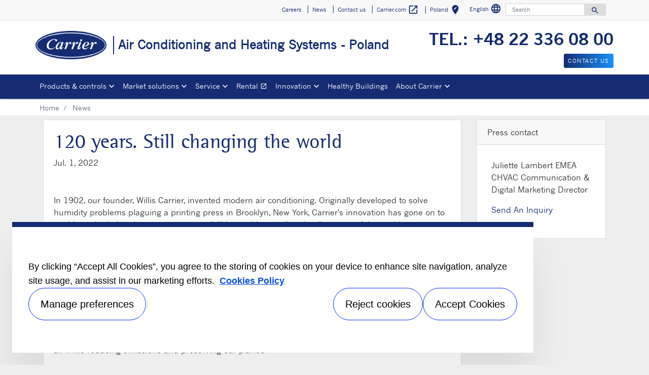

--- FILE ---
content_type: text/html; charset=utf-8
request_url: https://www.carrier.com/commercial/en/pl/news/news-article/120-years--still-changing-the-world.html
body_size: 9928
content:
<!DOCTYPE html>
<!--[if lt IE 7]><html class="no-js lt-ie9 lt-ie8 lt-ie7"><![endif]-->
<!--[if IE 7]><html class="no-js lt-ie9 lt-ie8"><![endif]-->
<!--[if IE 8]><html class="no-js lt-ie9"><![endif]-->
<!--[if gt IE 8]><!-->
<html class="no-js" lang="en">
<!--<![endif]-->
<head>
    <meta charset="UTF-8">
    <meta http-equiv="X-UA-Compatible" content="IE=edge">
    <meta name="viewport" content="width=device-width, initial-scale=1, shrink-to-fit=no">
    <link rel="shortcut icon" href="/commercial/en/pl/system/v2512161255/favicon.ico" />
    <link href="https://www.googletagmanager.com" rel="preconnect">
    <link href="https://images.carriercms.com" rel="preconnect">
    <link href="//s7.addthis.com" rel="preconnect">
    <link rel="preload" href="/commercial/en/pl/system/v2512161255/assets/fonts/MaterialIcons-Regular.woff2" as="font" type="font/woff2" crossorigin>
        <link rel="preload" href="   " as="image">
            <link rel="preload" href="   " as="image">
            <title>120 years. Still changing the world</title>
                <meta name="googlebots" content="index, follow, noodp" />
        <meta name="robots" content="index,follow " />
    <link rel="canonical" href="https://www.carrier.com/commercial/en/pl/news/news-article/120-years--still-changing-the-world.html" />
    <meta property="og:type" content="website" />
    <meta property="og:locale" content="en_PL" />
    <meta property="og:site_name" content="Carrier" />
        <meta property="og:image" content="https://images.carriercms.com/image/upload/v1629825291/common/logos-svg/carrier-logo.svg" />
    <meta property="og:url" content="https://www.carrier.com/commercial/en/pl/news/news-article/120-years--still-changing-the-world.html" />
    <meta name="twitter:card" content="summary" />
    <meta name="twitter:site" content="Carrier" />
    <meta name="twitter:creator" content="Carrier" />
    <meta name="twitter:image" content="https://images.carriercms.com/image/upload/v1629825291/common/logos-svg/carrier-logo.svg" />

    
    <link rel="stylesheet" href="/commercial/en/pl/system/v2512161255/assets/css/app.min.css">
    <link rel="stylesheet" href="/commercial/en/pl/system/v2512161255/assets/css/global.min.css" />
    <link rel="stylesheet" href="/commercial/en/pl/system/v2512161255/assets/css/style.min.css" />

<script type="text/javascript" src="https://cdn.cookielaw.org/consent/85daace9-feb2-4e54-b3e2-54b1047c258e/OtAutoBlock.js" ></script> <script src="https://cdn.cookielaw.org/scripttemplates/otSDKStub.js"  type="text/javascript" charset="UTF-8" data-domain-script="4e0d9f70-ee0f-4b04-804c-50a75087e7c5" ></script> <script type="text/javascript"> function OptanonWrapper() { if($("#hdn_cookiepolicylink").length) {var cookiePolicyLink = $("#hdn_cookiepolicylink").val();$("#onetrust-consent-sdk #onetrust-banner-sdk #onetrust-policy-text a:first-child").attr("href", cookiePolicyLink);$("#onetrust-pc-sdk #ot-pc-content #ot-pc-desc .privacy-notice-link").attr("href", cookiePolicyLink);} } </script><link rel="stylesheet" href="/commercial/en/pl/system/v2512161255/assets/css/fonts.min.css">    </head>
<body>
    <a class="skip-main bg-primary text-white" href="#main-content">Skip to main content</a>
    <input type='hidden' id='hdn_gaAccount' value="UA-158263816-1,G-L77L3CGCMW" />
    <input type='hidden' id='hdn_gtmcontainerid' value="GTM-PLZ4722P" />
    <input type='hidden' id='hdn_ooyala_playerID' value="a15b2c6987d84209a6de2702ccb2c3ed" />

        <input type="hidden" id="hdnLocationTitleUrl" value="/commercial/en/pl/Location/GetLocationTitle" />
        <input type="hidden" name="locationSelectorUrl" id="locationSelectorUrl" value="/commercial/en/pl/Json/GetFromCategory/" />
            <input type='hidden' id='hdn_cookiepolicylink' value="/commercial/en/pl/legal/cookie-policy/" />

    

<header>
    <div class="container-fluid fixed-top px-0 ct-header-basic">
        
 <!-- Call to Action on Tablet & Mobile -->
<div class="ct-header-basic-cta">
    <div class="row d-block d-md-none bg-light">
        <div class="col">
                <div class="text-primary align-middle text-center pb-1 mb-0">
                    <div class="pb-1 mb-0" style="font-size: 2rem; text-align: center;"><strong><a href="Tel:+48223360800">TEL.: +48 22 336 08 00</a></strong></div>
                </div>
                            <a class="btn btn-primary btn-sm btn-block" role="button" href="/commercial/en/pl/contact-us/">
                    Contact us
                </a>
        </div>
    </div>
</div>    

    <div class="ct-header-basic-secondary">
    <div class="container ">
        <div class="d-none d-md-block">
            <nav class="navbar navbar-expand-md navbar-light bg-light" id="navHeader">
                <div id="navbarNavDropdown2" class="navbar-collapse collapse">


<ul class="navbar-nav ml-auto">
            <li class="nav-item">
                <a class="btn" href="/commercial/en/pl/careers/" target="_self" role="button">
                    Careers
                </a>
            </li>
            <li class="nav-item">
                <a class="btn" href="/commercial/en/pl/news/" target="_self" role="button">
                    News
                </a>
            </li>
            <li class="nav-item">
                <a class="btn" href="/commercial/en/pl/contact-us/" target="_self" role="button">
                    Contact us
                </a>
            </li>
            <li class="nav-item">
                <a class="btn" href="https://www.carrier.com/" target="_blank" role="button">
                    Carrier.com
                        <i class="material-icons align-middle">
                            open_in_new
                        </i>
                </a>
            </li>
            <li class="nav-item">
            <button id="btnLocationTitle" class="btn btn-link" role="button" data-toggle="modal" data-target="#selectRegion">
                <i class="material-icons align-middle">edit_location<span class="sr-only">Select your location</span></i>
            </button>
        </li>

</ul>




    <div class="language-select">
        <button id="languageSelect" class="btn btn-link mr-1" role="button" data-toggle="modal" data-target="#languageSelector">
English            <i class="material-icons align-middle">language<span class="sr-only">Select a language</span></i>
        </button>
    </div>
    <div class="modal fade show" id="languageSelector" tabindex="-1" role="dialog" aria-labelledby="languageSelectorModalLabel">
        <div class="modal-dialog modal-sm modal-dialog-centered" role="document">
            <div class="modal-content">
                <div class="modal-header">
                    <p class="modal-title" id="languageSelectorModalLabel">Choose a language</p>
                    <button type="button" class="close" data-dismiss="modal" aria-label="Close">
                        <i class="material-icons align-bottom">
                            close<span class="sr-only">
                               Close this dialog
                            </span>
                        </i>
                    </button>
                </div>
                <div class="modal-body">
                    <ul class="nav flex-column">
                            <li class="nav-item">
                                <a class="nav-link" href="/commercial/en/pl/resolve/178016?localizationId=213&amp;defaultPath=/commercial/en/pl" rel="nofollow">English</a>
                            </li>
                            <li class="nav-item">
                                <a class="nav-link" href="/commercial/en/pl/resolve/178016?localizationId=224&amp;defaultPath=/commercial/pl/pl" rel="nofollow">Polski</a>
                            </li>
                    </ul>
                </div>
                <div class="modal-footer">
                    <button type="button" class="btn btn-secondary" data-dismiss="modal">Cancel</button>
                </div>
            </div>
        </div>
    </div>
<form id="searchForm" class="navbar-form navbar-right" method="get">
    <input type="hidden" id="formURL" value="/commercial/en/pl/search.html" />
    <div class="input-group">
        <input name="q" id="q" type="text" class="form-control" placeholder="Search" aria-label="Search" autocomplete="new search text">
        <label for="q" class="sr-only">Search</label>
        <div class="input-group-append">
            <button id="btnSearch" class="btn" type="button">
                <i class="material-icons align-bottom">search<span class="sr-only">Search for information</span></i>
            </button>
        </div>
    </div>
        <input type="hidden" id="product-suggestions-url" value="/commercial/en/pl/SearchSuggestions/Products" />
        <div class="search-autofill d-none">
            <div>
                <div class="search-autofill-header"></div>
                <div id="search-suggestions" class="suggestion-products"></div>
            </div>
        </div>
</form>

                </div>
            </nav>
        </div>
    </div>
</div>


<div class="container ct-header-basic-brand-bar">
    <nav class="navbar navbar-expand-md navbar-light bg-light">
        <!-- Branding on Desktop, Tablet & Mobile -->
        <a href="/commercial/en/pl/" class="ct-brand-logo-link">


        <img class="cld-responsive ct-brand-logo" data-src="https://images.carriercms.com/image/upload/h_150,q_100,f_auto/v1573562016/common/logos/carrier-corp-logo.png" alt="Carrier Corporation logo" loading="lazy" />






            <div class="d-none d-sm-inline-block">Air Conditioning and Heating Systems - Poland</div>
        </a>
        
        <!-- Hamburger on Tablet & Mobile -->
        <div class="ml-auto">
            <div class="btn-group">
                <button class="btn navbar-toggler" type="button" data-toggle="collapse"
                        data-target="#navbarNavDropdown3" aria-controls="navbarNavDropdown3"
                        aria-expanded="false" aria-label="Toggle navigation">
                    <i class="material-icons open-search">search<span class="sr-only">Search for information</span></i>
                    <i class="material-icons close-search d-none">close<span class="sr-only">Close Search for information</span></i>
                </button>
                <button class="btn navbar-toggler hamburgerMenu" type="button" data-toggle="collapse"
                        data-target="#navbarNavDropdown1" aria-controls="navbarNavDropdown1"
                        aria-expanded="false" aria-label="Toggle navigation">
                    <i class="material-icons open-menu">
                        menu<span class="sr-only">Menu.</span>
                    </i><small class="font-weight-light"><br>Menu</small>
                    <i class="material-icons close-menu d-none">
                        close<span class="sr-only">close</span>
                    </i>

                </button>
            </div>
        </div>

        <!-- Call to Action on Desktop -->
        <div class="ml-auto d-none d-md-block">
<div class="pb-1 mb-0" style="font-size: 2rem; text-align: center;"><strong><a href="Tel:+48223360800">TEL.: +48 22 336 08 00</a></strong></div>                            <a class="btn btn-primary btn-sm float-right" role="button" href="/commercial/en/pl/contact-us/" target="_self">
                    Contact us
                </a>
        </div>
    </nav>
</div>


<div class="container-fluid ct-header-basic-primary">
    <div class="container">
        <nav class="navbar navbar-expand-md navbar-light bg-light"  id="siteMainMenu">

            <div id="navbarNavDropdown1" class="collapse navbar-collapse">
                <ul class="navbar-nav mr-auto" >
                            <li class="dropdown nav-item position-relative">
                                <a class="nav-link dropdown-toggle" href="/commercial/en/pl/products/" id="navbarDropdown1" role="button" data-toggle="dropdown" aria-haspopup="true" aria-expanded="false">Products &amp; controls<span class="sr-only"></span></a>

                                <div class="dropdown-menu row" aria-labelledby="navbarDropdown1">
                                        <div class="col-md-3 display-md-table-cell">

    <ul class="ct-menusub-basic-header mr-auto submenu-title">
            <li class="nav-item link-text-strong">
                    <a href="/commercial/en/pl/products/air-conditioning/" target="_self" class="nav-link">
                        Air conditioning
                    </a>
            </li>

                <li class="nav-item link-text-indent">
                    <a href="/commercial/en/pl/products/air-conditioning/air-cooled-chillers/" target="_self" class="nav-link">
                        Air-cooled chillers
                    </a>
                </li>
                <li class="nav-item link-text-indent">
                    <a href="/commercial/en/pl/products/air-conditioning/water-cooled-chillers/" target="_self" class="nav-link">
                        Water-cooled chillers
                    </a>
                </li>
                <li class="nav-item link-text-indent">
                    <a href="/commercial/en/pl/products/air-conditioning/absorption-chillers/" target="_self" class="nav-link">
                        Absorption chillers
                    </a>
                </li>
                <li class="nav-item link-text-indent">
                    <a href="/commercial/en/pl/products/air-conditioning/air-cooled-dry-coolers/" target="_self" class="nav-link">
                        Air-cooled dry coolers
                    </a>
                </li>
                <li class="nav-item link-text-indent">
                    <a href="/commercial/en/pl/products/air-conditioning/gasketed-plate-heat-exchangers/10te/" target="_self" class="nav-link">
                        Gasketed plate HE
                    </a>
                </li>
                <li class="nav-item link-text-indent">
                    <a href="/commercial/en/pl/products/air-conditioning/energy-storage/" target="_self" class="nav-link">
                        Thermal energy storage
                    </a>
                </li>
    </ul>

                                                                                    </div>
                                        <div class="col-md-3 display-md-table-cell">

    <ul class="ct-menusub-basic-header mr-auto submenu-title">
            <li class="nav-item link-text-strong">
                    <a href="/commercial/en/pl/products/heating/" target="_self" class="nav-link">
                        Heating
                    </a>
            </li>

                <li class="nav-item link-text-indent">
                    <a href="/commercial/en/pl/products/heating/water-to-water-heat-pumps/" target="_self" class="nav-link">
                        Water-to-water heat pumps
                    </a>
                </li>
    </ul>


    <ul class="ct-menusub-basic-header mr-auto submenu-title">
            <li class="nav-item link-text-strong">
                    <a href="/commercial/en/pl/products/heating-air-conditioning/" target="_self" class="nav-link">
                        Heating &amp; air conditioning
                    </a>
            </li>

                <li class="nav-item link-text-indent">
                    <a href="/commercial/en/pl/products/heating-air-conditioning/air-to-water-heat-pumps/" target="_self" class="nav-link">
                        Air-to-water heat pumps
                    </a>
                </li>
                <li class="nav-item link-text-indent">
                    <a href="/commercial/en/pl/products/heating-air-conditioning/water-to-water-heat-pumps/" target="_self" class="nav-link">
                        Water-to-water heat pumps
                    </a>
                </li>
    </ul>

                                                                                    </div>
                                        <div class="col-md-3 display-md-table-cell">

    <ul class="ct-menusub-basic-header mr-auto submenu-title">
            <li class="nav-item link-text-strong">
                    <a href="/commercial/en/pl/products/air-treatment/" target="_self" class="nav-link">
                        Air treatment
                    </a>
            </li>

                <li class="nav-item link-text-indent">
                    <a href="/commercial/en/pl/products/air-treatment/air-handling-units/" target="_self" class="nav-link">
                        Air handling units
                    </a>
                </li>
                <li class="nav-item link-text-indent">
                    <a href="/commercial/en/pl/products/air-treatment/rooftop-units/" target="_self" class="nav-link">
                        Packaged rooftop units
                    </a>
                </li>
                <li class="nav-item link-text-indent">
                    <a href="/commercial/en/pl/products/air-treatment/precision-cooling/" target="_self" class="nav-link">
                        Close control units
                    </a>
                </li>
                <li class="nav-item link-text-indent">
                    <a href="/commercial/en/pl/products/air-treatment/air-heaters/42am---42ama/" target="_self" class="nav-link">
                        Air heaters
                    </a>
                </li>
                <li class="nav-item link-text-indent">
                    <a href="/commercial/en/pl/products/air-treatment/hydraulic-terminal-units/" target="_self" class="nav-link">
                        Hydraulic terminal units
                    </a>
                </li>
    </ul>

                                                                                    </div>
                                        <div class="col-md-3 display-md-table-cell">

    <ul class="ct-menusub-basic-header mr-auto submenu-title">
            <li class="nav-item link-text-strong">
                    <a href="/commercial/en/pl/products/controls-solutions/" target="_self" class="nav-link">
                        Controls
                    </a>
            </li>

                <li class="nav-item link-text-indent">
                    <a href="/commercial/en/pl/products/controls-solutions/plantctrl/" target="_self" class="nav-link">
                        PlantCTRL™ system
                    </a>
                </li>
                <li class="nav-item link-text-indent">
                    <a href="/commercial/en/pl/products/controls-solutions/truvu-plant-sequencer/" target="_self" class="nav-link">
                        TruVu™ Plant Sequencer
                    </a>
                </li>
                <li class="nav-item link-text-indent">
                    <a href="/commercial/en/pl/service/operate-service-protect/digital-connectivity/" target="_self" class="nav-link">
                        ABOUND™ HVAC Performance
                    </a>
                </li>
                <li class="nav-item link-text-indent">
                    <a href="/commercial/en/pl/products/controls-solutions/customized-solutions-for-controls/" target="_self" class="nav-link">
                        Customized solutions for controls
                    </a>
                </li>
                <li class="nav-item link-text-indent">
                    <a href="/commercial/en/pl/products/air-treatment/hydraulic-terminal-units/regulations/" target="_self" class="nav-link">
                        Regulation
                    </a>
                </li>
                <li class="nav-item link-text-indent">
                    <a href="/commercial/en/pl/products/controls-solutions/aquasmart-evolution/" target="_self" class="nav-link">
                        Aquasmart™ evolution
                    </a>
                </li>
    </ul>


    <ul class="ct-menusub-basic-header mr-auto submenu-title">
            <li class="nav-item link-text-strong">
                    <a href="https://www.e-catalogue.carrier.com/commercial/2025/en/" target="_blank" class="nav-link">
                        Catalogue 2025
                            <i class="material-icons align-bottom">
                                open_in_new
                            </i>
                    </a>
            </li>

    </ul>

                                                                                    </div>

                                </div>
                            </li>
                            <li class="dropdown nav-item position-relative">
                                <a class="nav-link dropdown-toggle" href="/commercial/en/pl/market-solutions/" id="navbarDropdown2" role="button" data-toggle="dropdown" aria-haspopup="true" aria-expanded="false">Market solutions<span class="sr-only"></span></a>

                                <div class="dropdown-menu row" aria-labelledby="navbarDropdown2">
                                        <div class="col-md-3 display-md-table-cell">

    <ul class="ct-menusub-basic-header mr-auto ">

                <li class="nav-item link-text-indent">
                    <a href="/commercial/en/pl/market-solutions/industry/" target="_self" class="nav-link">
                        Industry
                    </a>
                </li>
                <li class="nav-item link-text-indent">
                    <a href="/commercial/en/pl/market-solutions/hotel/" target="_self" class="nav-link">
                        Hotel
                    </a>
                </li>
                <li class="nav-item link-text-indent">
                    <a href="/commercial/en/pl/market-solutions/healthcare/" target="_self" class="nav-link">
                        Healthcare
                    </a>
                </li>
                <li class="nav-item link-text-indent">
                    <a href="/commercial/en/pl/market-solutions/office-building/" target="_self" class="nav-link">
                        Office building
                    </a>
                </li>
                <li class="nav-item link-text-indent">
                    <a href="/commercial/en/pl/market-solutions/retail/" target="_self" class="nav-link">
                        Retail
                    </a>
                </li>
    </ul>

                                                                                    </div>
                                        <div class="col-md-3 display-md-table-cell">

    <ul class="ct-menusub-basic-header mr-auto ">

                <li class="nav-item link-text-indent">
                    <a target="_self" class="nav-link">
                        Data center
                    </a>
                </li>
                <li class="nav-item link-text-indent">
                    <a href="/commercial/en/pl/market-solutions/marine/" target="_self" class="nav-link">
                        Marine
                    </a>
                </li>
                <li class="nav-item link-text-indent">
                    <a href="/commercial/en/pl/market-solutions/cultural-heritage/" target="_self" class="nav-link">
                        Cultural heritage
                    </a>
                </li>
                <li class="nav-item link-text-indent">
                    <a href="/commercial/en/pl/market-solutions/light-commercial/" target="_self" class="nav-link">
                        Light commercial
                    </a>
                </li>
                <li class="nav-item link-text-indent">
                    <a target="_self" class="nav-link">
                        Residential
                    </a>
                </li>
                <li class="nav-item link-text-indent">
                    <a href="/commercial/en/pl/market-solutions/district-heating-and-cooling/" target="_self" class="nav-link">
                        District Heating & Cooling
                    </a>
                </li>
    </ul>

                                                                                    </div>

                                </div>
                            </li>
                            <li class="dropdown nav-item position-relative">
                                <a class="nav-link dropdown-toggle" href="/commercial/en/pl/service/" id="navbarDropdown3" role="button" data-toggle="dropdown" aria-haspopup="true" aria-expanded="false">Service<span class="sr-only"></span></a>

                                <div class="dropdown-menu row" aria-labelledby="navbarDropdown3">
                                        <div class="col-md-3 display-md-table-cell">

    <ul class="ct-menusub-basic-header mr-auto submenu-title">
            <li class="nav-item link-text-strong">
                    <a href="/commercial/en/pl/service/" target="_self" class="nav-link">
                        Service overview
                    </a>
            </li>

    </ul>


    <ul class="ct-menusub-basic-header mr-auto submenu-title">
            <li class="nav-item link-text-strong">
                    <a href="/commercial/en/pl/contact-us/" target="_self" class="nav-link">
                        Request information
                    </a>
            </li>

    </ul>


    <ul class="ct-menusub-basic-header mr-auto submenu-title">
            <li class="nav-item link-text-strong">
                    <a href="/commercial/en/pl/market-solutions/data-center/service-solutions/" target="_self" class="nav-link">
                        Service Solutions for Data Centers
                    </a>
            </li>

    </ul>

                                                                                    </div>
                                        <div class="col-md-3 display-md-table-cell">

    <ul class="ct-menusub-basic-header mr-auto submenu-title">
            <li class="nav-item link-text-strong">
                    <a href="/commercial/en/pl/service/operate-service-protect/" target="_self" class="nav-link">
                        Operate, service &amp; protect
                    </a>
            </li>

                <li class="nav-item link-text-indent">
                    <a href="/commercial/en/pl/service/operate-service-protect/commissioning/" target="_self" class="nav-link">
                        Commissioning
                    </a>
                </li>
                <li class="nav-item link-text-indent">
                    <a href="/commercial/en/pl/service/operate-service-protect/warranty/" target="_self" class="nav-link">
                        Warranty
                    </a>
                </li>
                <li class="nav-item link-text-indent">
                    <a href="/commercial/en/pl/service/operate-service-protect/preventive-predictive-maintenance/" target="_self" class="nav-link">
                        Preventive & Predictive Maintenance
                    </a>
                </li>
                <li class="nav-item link-text-indent">
                    <a href="/commercial/en/pl/service/operate-service-protect/bluedge/" target="_self" class="nav-link">
                        BluEdge<sup>®</sup>
                    </a>
                </li>
                <li class="nav-item link-text-indent">
                    <a href="/commercial/en/pl/service/operate-service-protect/digital-connectivity/" target="_self" class="nav-link">
                        Digital Connectivity
                    </a>
                </li>
                <li class="nav-item link-text-indent">
                    <a href="/commercial/en/pl/service/operate-service-protect/repair/" target="_self" class="nav-link">
                        Repairs
                    </a>
                </li>
                <li class="nav-item link-text-indent">
                    <a href="/commercial/en/pl/service/operate-service-protect/spare-parts/" target="_self" class="nav-link">
                        Spare parts
                    </a>
                </li>
                <li class="nav-item link-text-indent">
                    <a href="https://www.carrierrentalsystems.co.uk/" target="_blank" class="nav-link">
                        Rental
                            <i class="material-icons align-bottom">
                                open_in_new
                            </i>
                    </a>
                </li>
    </ul>

                                                                                    </div>
                                        <div class="col-md-3 display-md-table-cell">

    <ul class="ct-menusub-basic-header mr-auto submenu-title">
            <li class="nav-item link-text-strong">
                    <a href="/commercial/en/pl/service/retrofit-optimize/" target="_self" class="nav-link">
                        Retrofit &amp; optimize
                    </a>
            </li>

                <li class="nav-item link-text-indent">
                    <a href="/commercial/en/pl/service/retrofit-optimize/modernization-solutions/" target="_self" class="nav-link">
                        Modernization solutions
                    </a>
                </li>
                <li class="nav-item link-text-indent">
                    <a href="/commercial/en/pl/service/retrofit-optimize/upgrade-solutions/" target="_self" class="nav-link">
                        Upgrade solutions
                    </a>
                </li>
                <li class="nav-item link-text-indent">
                    <a href="/commercial/en/pl/service/retrofit-optimize/baseline-analysis/" target="_self" class="nav-link">
                        Baseline analysis
                    </a>
                </li>
                <li class="nav-item link-text-indent">
                    <a href="/commercial/en/pl/service/retrofit-optimize/building-management-solutions/" target="_self" class="nav-link">
                        Building management solutions
                    </a>
                </li>
                <li class="nav-item link-text-indent">
                    <a href="/commercial/en/pl/service/retrofit-optimize/consultancy-and-regulations/" target="_self" class="nav-link">
                        Consultancy and regulations
                    </a>
                </li>
    </ul>


    <ul class="ct-menusub-basic-header mr-auto submenu-title">
            <li class="nav-item link-text-strong">
                    <a href="/commercial/en/pl/decarbonization/" target="_self" class="nav-link">
                        Decarbonization Solutions
                    </a>
            </li>

    </ul>

                                                                                    </div>

                                </div>
                            </li>
                            <li class="nav-item">
                                <a class="nav-link" target="_blank" href="https://www.carrierrentalsystems.pl/" id="navbarDropdown4">Rental
                                        <i class="material-icons align-bottom">open_in_new
                                                <span class="sr-only">Opens in a new window</span>
                                        </i>
                                </a>
                            </li>
                            <li class="dropdown nav-item position-relative">
                                <a class="nav-link dropdown-toggle" href="/commercial/en/pl/innovation/" id="navbarDropdown5" role="button" data-toggle="dropdown" aria-haspopup="true" aria-expanded="false">Innovation<span class="sr-only"></span></a>

                                <div class="dropdown-menu row" aria-labelledby="navbarDropdown5">
                                        <div class="col-md-3 display-md-table-cell">

    <ul class="ct-menusub-basic-header mr-auto ">

                <li class="nav-item link-text-indent">
                    <a href="/commercial/en/pl/innovation/puretec/" target="_self" class="nav-link">
                        PUREtec™ refrigerants
                    </a>
                </li>
                <li class="nav-item link-text-indent">
                    <a href="/commercial/en/pl/innovation/microchannel-coils/" target="_self" class="nav-link">
                        Novation<sup>®</sup> MCHE coils
                    </a>
                </li>
                <li class="nav-item link-text-indent">
                    <a href="/commercial/en/pl/service/operate-service-protect/digital-connectivity/" target="_self" class="nav-link">
                        ABOUND™ HVAC Performance
                    </a>
                </li>
                <li class="nav-item link-text-indent">
                    <a href="/commercial/en/pl/innovation/R-32/" target="_self" class="nav-link">
                        R-32
                    </a>
                </li>
    </ul>

                                                                                    </div>

                                </div>
                            </li>
                            <li class="nav-item">
                                <a class="nav-link" target="_self" href="/commercial/en/pl/healthy-buildings/" id="navbarDropdown6">Healthy Buildings
                                </a>
                            </li>
                            <li class="dropdown nav-item position-relative">
                                <a class="nav-link dropdown-toggle" href="/commercial/en/pl/about/" id="navbarDropdown7" role="button" data-toggle="dropdown" aria-haspopup="true" aria-expanded="false">About Carrier<span class="sr-only"></span></a>

                                <div class="dropdown-menu row" aria-labelledby="navbarDropdown7">
                                        <div class="col-md-3 display-md-table-cell">

    <ul class="ct-menusub-basic-header mr-auto submenu-title">
            <li class="nav-item link-text-strong">
                    <a href="/commercial/en/pl/about/" target="_self" class="nav-link">
                        About Carrier
                    </a>
            </li>

                <li class="nav-item link-text-indent">
                    <a href="/commercial/en/pl/about/fact-sheet/" target="_self" class="nav-link">
                        Fact sheet 
                    </a>
                </li>
                <li class="nav-item link-text-indent">
                    <a href="/commercial/en/pl/about/core-values/" target="_self" class="nav-link">
                        Core values 
                    </a>
                </li>
                <li class="nav-item link-text-indent">
                    <a href="/commercial/en/pl/about/willis-carrier/" target="_self" class="nav-link">
                        Willis Carrier 
                    </a>
                </li>
                <li class="nav-item link-text-indent">
                    <a href="/commercial/en/pl/about/history/" target="_self" class="nav-link">
                        History
                    </a>
                </li>
                <li class="nav-item link-text-indent">
                    <a href="https://www.corporate.carrier.com/Images/Corporate-Carrier-2024-SIR-0924-English_tcm558-236758.pdf" target="_blank" class="nav-link">
                        Extract of ESG report
                    </a>
                </li>
    </ul>

                                                                                    </div>
                                        <div class="col-md-3 display-md-table-cell">

    <ul class="ct-menusub-basic-header mr-auto submenu-title">
            <li class="nav-item link-text-strong">
                    <a href="/commercial/en/pl/about/carrier-europe/" target="_self" class="nav-link">
                        Carrier in Europe
                    </a>
            </li>

                <li class="nav-item link-text-indent">
                    <a href="/commercial/en/pl/about/centers-of-excellence/" target="_self" class="nav-link">
                        Centers of excellence
                    </a>
                </li>
                <li class="nav-item link-text-indent">
                    <a href="/commercial/en/pl/about/production-sites/" target="_self" class="nav-link">
                        Production sites
                    </a>
                </li>
                <li class="nav-item link-text-indent">
                    <a href="/commercial/en/pl/about/european-regulation/" target="_self" class="nav-link">
                        European regulation
                    </a>
                </li>
                <li class="nav-item link-text-indent">
                    <a href="/commercial/en/pl/about/certification/" target="_self" class="nav-link">
                        Certification
                    </a>
                </li>
                <li class="nav-item link-text-indent">
                    <a href="/commercial/en/pl/about/case-studies/" target="_self" class="nav-link">
                        Case studies
                    </a>
                </li>
                <li class="nav-item link-text-indent">
                    <a href="/commercial/en/pl/about/mastering-efficiency/" target="_self" class="nav-link">
                        #MasteringEfficiency
                    </a>
                </li>
                <li class="nav-item link-text-indent">
                    <a href="/commercial/en/pl/find-sales-office/" target="_self" class="nav-link">
                        Find a sales office in Europe
                    </a>
                </li>
    </ul>

                                                                                    </div>

                                </div>
                            </li>
                </ul>
            </div>
        
            <div id="navbarNavDropdown3" class="navbar-collapse collapse">
                <div class="row d-block d-md-none">
                    <div class="col">
                        <form name="searchFormMobile" id="searchFormMobile" method="get">
                            <div class="input-group">
                                <input type="text" class="form-control" id="searchBoxMobile">
                                <label for="searchBoxMobile" class="sr-only"></label>
                                <div class="input-group-append">
                                    <button class="btn" type="button" id="btnSearchResults">
                                        <i class="material-icons align-bottom">search<span class="sr-only">Search</span></></i>
                                    </button>
                                </div>
                            </div>
                        </form>
                    </div>
                </div>
            </div>
        </nav>
    </div>
</div>


    </div>
</header>








<main class="header-static-margin">
    <section id="main-content" class="pt-one-col">
    <div class="container-fluid ct-breadcrumb-a">
        <div class="container">


        <nav class="ct_breadcrumb-a d-none d-md-block" aria-label="breadcrumb">
            <ol class="breadcrumb" itemscope itemtype="http://schema.org/BreadcrumbList">

                    <li class="breadcrumb-item" itemprop="itemListElement" itemscope itemtype="http://schema.org/ListItem">

                        <span id="breadcrumb(1)" itemprop="name">
                            <a itemprop="item" href="/commercial/en/pl/">
                                Home
                            </a>

                            <span content="Home" itemprop="name" aria-hidden="true"></span>
                        </span>
                        <meta itemprop="position" content="1" />
                    </li>
                                            <li class="breadcrumb-item" itemprop="itemListElement" itemscope itemtype="http://schema.org/ListItem">
                                <span itemprop="name" id="breadcrumb(2)">News</span>
                                <meta itemprop="position" content="2" />
                            </li>
            </ol>

        </nav>
            <nav class="ct_breadcrumb-b d-block d-md-none" aria-label="breadcrumb">
                <ol class="breadcrumb">
                            <li class="breadcrumb-item active">
                                <i class="material-icons align-bottom">keyboard_arrow_left<span class="sr-only">Arrow back</span></i>
                                <a href="/commercial/en/pl/">
                                    <span>Home</span>
                                </a>
                            </li>


                </ol>
            </nav>



        </div>
    </div>
        




<div class="container py-2 ct-news-article">
    <div class="row">
        <article class="col-md-9 pb-4">
            <div class="row">
                <div class="col-12">
                    <div class="card">
                        <div class="card-body">
                            <h1>
                                120 years. Still changing the world
                            </h1>
                            <p>
                                <span class="text-uppercase">
                                    
                                </span>
                                <time datetime=" Jul. 1, 2022" pubdate=" Jul. 1, 2022" class="date">Jul. 1, 2022</time>
                            </p>

                            <div class="card-subtitle">
                            </div>

                            <div class="card-text">
<p><br /></p>
<p>In 1902, our founder, Willis Carrier, invented modern air conditioning. Originally developed to solve humidity problems plaguing a printing press in Brooklyn, New York, Carrier's innovation has gone on to enable entire industries, power new possibilities and impact lives in all corners of the world.</p>
<p>Over the past 120 years, modern air conditioning - and the company born out of it - has fundamentally changed the ways people live, work, learn and play. We helped give rise to the summer blockbuster. We kept travelers cool and comfortable on trains and ships. We fueled the growth of the American suburbs and the skyward expansion of cities around the world. We helped preserve history and enable the digital age. Now, as we recognize modern air conditioning's 120th anniversary, we're excited about the possibilities ahead.</p>
<p>Today's world demands indoor environments that are optimized to benefit the people inside. Environments that inspire confidence in health and safety, enhance wellness and promote productivity - all while reducing emissions and preserving our planet.</p>
<p>Air conditioning has the power to make it all possible.</p>
<p>So let's celebrate the past and look forward to the future. Because after 120 years, the invention that changed everything is still changing the world.</p>

<br />
<p style=" text-align: center;"><img class="cld-responsive img-fluid" data-src="https://images.carriercms.com/image/upload/v1657025939/carrier/commercial-hvac-europe/News%20Releases/carrier-120th-anniversary.png" alt="carrier-120th-anniversary" title="carrier-120th-anniversary" src="https://images.carriercms.com/image/upload/v1657025939/carrier/commercial-hvac-europe/News%20Releases/carrier-120th-anniversary.png" loading="lazy" style="max-width:312px;" /></p>
                            </div>
                            <div class="text-center">
                                <figure>
                                </figure>
                            </div>
                        </div>
                        <div class="card-footer bg-white">
                            <a class="btn btn-secondary" aria-label="Back" role="button" onclick="redirectUrl()">
                                Back
                            </a>
                        </div>
                    </div>
                </div>
            </div>
        </article>
        <aside class="col-md-3">
                <section class="pb-4" id="ct-press-contacts">
                    <div class="card">
                        <div class="card-header bg-white">
                            <span>Press contact</span>
                        </div>

                        <div class="card-body">
                                    <div class="p-2 ">
                                        <p>
                                            
                                                <span>Juliette Lambert</span>

                                                <span>EMEA CHVAC Communication & Digital Marketing Director</span>

                                        <p><a href="/commercial/en/pl/contact-us">Send An Inquiry</a>
                                        </p>
                                        </p>
                                    </div>

                        </div>
                    </div>
                </section>
            <!-- Twitter functionality integration start -->
            <!-- Twitter functionality integration end -->
                    </aside>
    </div>
</div>



        
    </section>
</main>


        <div class="footer-region">

<footer class="container-fluid ct-footer-power-basic">
    <div class="container">
            <div class="row">
                        <div class="col-md-2 h-100">
                            









<p class="text-Center"><a href="https://www.corporate.carrier.com/"><img class="img-fluid cld-responsive" data-src="https://images.carriercms.com/image/upload/w_150,q_100/v1573562016/common/logos/carrier-corp-logo.png" alt="Carrier Corporate Logo" /></a></p>    <p>
    </p>












<ul class="ct-menusub-basic-header mr-auto">
<li class="nav-item link-text-strong"><a href="https://www.carrier.com/" target="_blank" class="nav-link">Carrier.com</a></li>
<li class="nav-item link-text-strong"><a target="_self" class="nav-link" href="/commercial/en/pl/contact-us/">Contact us</a></li>
<li class="nav-item link-text-strong"><a target="_self" class="nav-link" href="/commercial/en/pl/news/">News</a></li>
<li class="nav-item link-text-strong"><a target="_self" class="nav-link" href="/commercial/en/pl/brochures/">Brochures</a></li>
<li class="nav-item link-text-strong"><a target="_self" class="nav-link" href="/commercial/en/pl/videos/">Videos</a></li>
</ul>    <p>
    </p>


                        </div>
                        <div class="col-md-2 h-100">
                            


    <ul class="ct-menusub-basic-header mr-auto submenu-title">
            <li class="nav-item link-text-strong">
                    <a href="/commercial/en/pl/products/air-conditioning/" target="_self" class="nav-link">
                        Air conditioning
                    </a>
            </li>

                <li class="nav-item link-text-indent">
                    <a href="/commercial/en/pl/products/air-conditioning/air-cooled-chillers/" target="_self" class="nav-link">
                        Air-cooled chillers
                    </a>
                </li>
                <li class="nav-item link-text-indent">
                    <a href="/commercial/en/pl/products/air-conditioning/water-cooled-chillers/" target="_self" class="nav-link">
                        Water-cooled chillers
                    </a>
                </li>
                <li class="nav-item link-text-indent">
                    <a href="/commercial/en/pl/products/air-conditioning/absorption-chillers/" target="_self" class="nav-link">
                        Absorption chillers
                    </a>
                </li>
                <li class="nav-item link-text-indent">
                    <a href="/commercial/en/pl/products/air-conditioning/air-cooled-dry-coolers/" target="_self" class="nav-link">
                        Air-cooled dry coolers
                    </a>
                </li>
                <li class="nav-item link-text-indent">
                    <a href="/commercial/en/pl/products/air-conditioning/gasketed-plate-heat-exchangers/10te/" target="_self" class="nav-link">
                        Gasketed plate HE
                    </a>
                </li>
                <li class="nav-item link-text-indent">
                    <a href="/commercial/en/pl/products/air-conditioning/energy-storage/" target="_self" class="nav-link">
                        Thermal energy storage
                    </a>
                </li>
    </ul>

                        </div>
                        <div class="col-md-2 h-100">
                            


    <ul class="ct-menusub-basic-header mr-auto submenu-title">
            <li class="nav-item link-text-strong">
                    <a href="/commercial/en/pl/products/heating/" target="_self" class="nav-link">
                        Heating
                    </a>
            </li>

                <li class="nav-item link-text-indent">
                    <a href="/commercial/en/pl/products/heating/water-to-water-heat-pumps/" target="_self" class="nav-link">
                        Water-to-water heat pumps
                    </a>
                </li>
    </ul>

                        </div>
                        <div class="col-md-2 h-100">
                            


    <ul class="ct-menusub-basic-header mr-auto submenu-title">
            <li class="nav-item link-text-strong">
                    <a href="/commercial/en/pl/products/heating-air-conditioning/" target="_self" class="nav-link">
                        Heating &amp; air conditioning
                    </a>
            </li>

                <li class="nav-item link-text-indent">
                    <a href="/commercial/en/pl/products/heating-air-conditioning/air-to-water-heat-pumps/" target="_self" class="nav-link">
                        Air-to-water heat pumps
                    </a>
                </li>
                <li class="nav-item link-text-indent">
                    <a href="/commercial/en/pl/products/heating-air-conditioning/water-to-water-heat-pumps/" target="_self" class="nav-link">
                        Water-to-water heat pumps
                    </a>
                </li>
    </ul>

                        </div>
                        <div class="col-md-2 h-100">
                            


    <ul class="ct-menusub-basic-header mr-auto submenu-title">
            <li class="nav-item link-text-strong">
                    <a href="/commercial/en/pl/products/air-treatment/" target="_self" class="nav-link">
                        Air treatment
                    </a>
            </li>

                <li class="nav-item link-text-indent">
                    <a href="/commercial/en/pl/products/air-treatment/air-handling-units/" target="_self" class="nav-link">
                        Air handling units
                    </a>
                </li>
                <li class="nav-item link-text-indent">
                    <a href="/commercial/en/pl/products/air-treatment/rooftop-units/" target="_self" class="nav-link">
                        Packaged rooftop units
                    </a>
                </li>
                <li class="nav-item link-text-indent">
                    <a href="/commercial/en/pl/products/air-treatment/precision-cooling/" target="_self" class="nav-link">
                        Close control units
                    </a>
                </li>
                <li class="nav-item link-text-indent">
                    <a href="/commercial/en/pl/products/air-treatment/air-heaters/42am---42ama/" target="_self" class="nav-link">
                        Air heaters
                    </a>
                </li>
                <li class="nav-item link-text-indent">
                    <a href="/commercial/en/pl/products/air-treatment/hydraulic-terminal-units/" target="_self" class="nav-link">
                        Hydraulic terminal units
                    </a>
                </li>
    </ul>

                        </div>
                        <div class="col-md-2 h-100">
                            




    <ul class="ct-menusub-basic-header mr-auto submenu-title">
            <li class="nav-item link-text-strong">
                    <a href="/commercial/en/pl/products/controls-solutions/" target="_self" class="nav-link">
                        Controls
                    </a>
            </li>

                <li class="nav-item link-text-indent">
                    <a href="/commercial/en/pl/products/controls-solutions/plantctrl/" target="_self" class="nav-link">
                        PlantCTRL™ system
                    </a>
                </li>
                <li class="nav-item link-text-indent">
                    <a href="/commercial/en/pl/products/controls-solutions/truvu-plant-sequencer/" target="_self" class="nav-link">
                        TruVu™ Plant Sequencer
                    </a>
                </li>
                <li class="nav-item link-text-indent">
                    <a href="/commercial/en/pl/service/operate-service-protect/digital-connectivity/" target="_self" class="nav-link">
                        ABOUND™ HVAC Performance
                    </a>
                </li>
                <li class="nav-item link-text-indent">
                    <a href="/commercial/en/pl/products/controls-solutions/customized-solutions-for-controls/" target="_self" class="nav-link">
                        Customized solutions for controls
                    </a>
                </li>
                <li class="nav-item link-text-indent">
                    <a href="/commercial/en/pl/products/air-treatment/hydraulic-terminal-units/regulations/" target="_self" class="nav-link">
                        Regulation
                    </a>
                </li>
                <li class="nav-item link-text-indent">
                    <a href="/commercial/en/pl/products/controls-solutions/aquasmart-evolution/" target="_self" class="nav-link">
                        Aquasmart™ evolution
                    </a>
                </li>
    </ul>


    <ul class="ct-menusub-basic-header mr-auto submenu-title">
            <li class="nav-item link-text-strong">
                    <a href="https://www.e-catalogue.carrier.com/commercial/2025/en/" target="_blank" class="nav-link">
                        Catalogue 2025
                            <i class="material-icons align-bottom">
                                open_in_new
                            </i>
                    </a>
            </li>

    </ul>

                        </div>
                        <div class="col-md-2 h-100">
                            









    <p>
    </p>


                        </div>
                        <div class="col-md-2 h-100">
                            


    <ul class="ct-menusub-basic-header mr-auto submenu-title">
            <li class="nav-item link-text-strong">
                    <a href="/commercial/en/pl/market-solutions/" target="_self" class="nav-link">
                        Market solutions
                    </a>
            </li>

                <li class="nav-item link-text-indent">
                    <a href="/commercial/en/pl/market-solutions/industry/" target="_self" class="nav-link">
                        Industry
                    </a>
                </li>
                <li class="nav-item link-text-indent">
                    <a href="/commercial/en/pl/market-solutions/hotel/" target="_self" class="nav-link">
                        Hotel
                    </a>
                </li>
                <li class="nav-item link-text-indent">
                    <a href="/commercial/en/pl/market-solutions/healthcare/" target="_self" class="nav-link">
                        Healthcare
                    </a>
                </li>
                <li class="nav-item link-text-indent">
                    <a href="/commercial/en/pl/market-solutions/office-building/" target="_self" class="nav-link">
                        Office building
                    </a>
                </li>
                <li class="nav-item link-text-indent">
                    <a href="/commercial/en/pl/market-solutions/retail/" target="_self" class="nav-link">
                        Retail
                    </a>
                </li>
                <li class="nav-item link-text-indent">
                    <a target="_self" class="nav-link">
                        Data center
                    </a>
                </li>
                <li class="nav-item link-text-indent">
                    <a href="/commercial/en/pl/market-solutions/marine/" target="_self" class="nav-link">
                        Marine
                    </a>
                </li>
                <li class="nav-item link-text-indent">
                    <a href="/commercial/en/pl/market-solutions/cultural-heritage/" target="_self" class="nav-link">
                        Cultural heritage
                    </a>
                </li>
                <li class="nav-item link-text-indent">
                    <a href="/commercial/en/pl/market-solutions/light-commercial/" target="_self" class="nav-link">
                        Light commercial
                    </a>
                </li>
                <li class="nav-item link-text-indent">
                    <a target="_self" class="nav-link">
                        Residential
                    </a>
                </li>
                <li class="nav-item link-text-indent">
                    <a href="/commercial/en/pl/market-solutions/district-heating-and-cooling/" target="_self" class="nav-link">
                        District Heating & Cooling
                    </a>
                </li>
    </ul>

                        </div>
                        <div class="col-md-2 h-100">
                            












    <ul class="ct-menusub-basic-header mr-auto submenu-title">
            <li class="nav-item link-text-strong">
                    <a href="/commercial/en/pl/service/" target="_self" class="nav-link">
                        Service overview
                    </a>
            </li>

    </ul>


    <ul class="ct-menusub-basic-header mr-auto submenu-title">
            <li class="nav-item link-text-strong">
                    <a href="/commercial/en/pl/contact-us/" target="_self" class="nav-link">
                        Request information
                    </a>
            </li>

    </ul>


    <ul class="ct-menusub-basic-header mr-auto submenu-title">
            <li class="nav-item link-text-strong">
                    <a href="/commercial/en/pl/market-solutions/data-center/service-solutions/" target="_self" class="nav-link">
                        Service Solutions for Data Centers
                    </a>
            </li>

    </ul>


    <ul class="ct-menusub-basic-header mr-auto submenu-title">
            <li class="nav-item link-text-strong">
                    <a href="/commercial/en/pl/service/operate-service-protect/" target="_self" class="nav-link">
                        Operate, service &amp; protect
                    </a>
            </li>

                <li class="nav-item link-text-indent">
                    <a href="/commercial/en/pl/service/operate-service-protect/commissioning/" target="_self" class="nav-link">
                        Commissioning
                    </a>
                </li>
                <li class="nav-item link-text-indent">
                    <a href="/commercial/en/pl/service/operate-service-protect/warranty/" target="_self" class="nav-link">
                        Warranty
                    </a>
                </li>
                <li class="nav-item link-text-indent">
                    <a href="/commercial/en/pl/service/operate-service-protect/preventive-predictive-maintenance/" target="_self" class="nav-link">
                        Preventive & predictive maintenance
                    </a>
                </li>
                <li class="nav-item link-text-indent">
                    <a href="/commercial/en/pl/service/operate-service-protect/bluedge/" target="_self" class="nav-link">
                        BluEdge<sup>®</sup>
                    </a>
                </li>
                <li class="nav-item link-text-indent">
                    <a href="/commercial/en/pl/service/operate-service-protect/digital-connectivity/" target="_self" class="nav-link">
                        Digital Connectivity
                    </a>
                </li>
                <li class="nav-item link-text-indent">
                    <a href="/commercial/en/pl/service/operate-service-protect/repair/" target="_self" class="nav-link">
                        Repairs
                    </a>
                </li>
                <li class="nav-item link-text-indent">
                    <a href="/commercial/en/pl/service/operate-service-protect/spare-parts/" target="_self" class="nav-link">
                        Spare parts
                    </a>
                </li>
                <li class="nav-item link-text-indent">
                    <a href="https://www.carrierrentalsystems.co.uk/" target="_blank" class="nav-link">
                        Rental
                            <i class="material-icons align-bottom">
                                open_in_new
                            </i>
                    </a>
                </li>
    </ul>


    <ul class="ct-menusub-basic-header mr-auto submenu-title">
            <li class="nav-item link-text-strong">
                    <a href="/commercial/en/pl/service/retrofit-optimize/" target="_self" class="nav-link">
                        Retrofit &amp; optimize
                    </a>
            </li>

                <li class="nav-item link-text-indent">
                    <a href="/commercial/en/pl/service/retrofit-optimize/modernization-solutions/" target="_self" class="nav-link">
                        Modernization solutions
                    </a>
                </li>
                <li class="nav-item link-text-indent">
                    <a href="/commercial/en/pl/service/retrofit-optimize/upgrade-solutions/" target="_self" class="nav-link">
                        Upgrade solutions
                    </a>
                </li>
                <li class="nav-item link-text-indent">
                    <a href="/commercial/en/pl/service/retrofit-optimize/baseline-analysis/" target="_self" class="nav-link">
                        Baseline analysis
                    </a>
                </li>
                <li class="nav-item link-text-indent">
                    <a href="/commercial/en/pl/service/retrofit-optimize/building-management-solutions/" target="_self" class="nav-link">
                        Building management solutions
                    </a>
                </li>
                <li class="nav-item link-text-indent">
                    <a href="/commercial/en/pl/service/retrofit-optimize/consultancy-and-regulations/" target="_self" class="nav-link">
                        Consultancy and regulations
                    </a>
                </li>
    </ul>


    <ul class="ct-menusub-basic-header mr-auto submenu-title">
            <li class="nav-item link-text-strong">
                    <a href="/commercial/en/pl/decarbonization/" target="_self" class="nav-link">
                        Decarbonization Solutions
                    </a>
            </li>

    </ul>

                        </div>
                        <div class="col-md-2 h-100">
                            




    <ul class="ct-menusub-basic-header mr-auto submenu-title">
            <li class="nav-item link-text-strong">
                    <a href="/commercial/en/pl/innovation/" target="_self" class="nav-link">
                        Innovation
                    </a>
            </li>

                <li class="nav-item link-text-indent">
                    <a href="/commercial/en/pl/innovation/puretec/" target="_self" class="nav-link">
                        PUREtec™ refrigerants
                    </a>
                </li>
                <li class="nav-item link-text-indent">
                    <a href="/commercial/en/pl/innovation/microchannel-coils/" target="_self" class="nav-link">
                        Novation<sup>®</sup>MCHE coils
                    </a>
                </li>
                <li class="nav-item link-text-indent">
                    <a href="/commercial/en/pl/service/operate-service-protect/digital-connectivity/" target="_self" class="nav-link">
                        ABOUND™ HVAC Performance
                    </a>
                </li>
                <li class="nav-item link-text-indent">
                    <a href="/commercial/en/pl/innovation/R-32/" target="_self" class="nav-link">
                        R-32
                    </a>
                </li>
    </ul>


    <ul class="ct-menusub-basic-header mr-auto submenu-title">
            <li class="nav-item link-text-strong">
                    <a href="/commercial/en/pl/healthy-buildings/" target="_self" class="nav-link">
                        Healthy Buildings
                    </a>
            </li>

    </ul>

                        </div>
                        <div class="col-md-2 h-100">
                            




    <ul class="ct-menusub-basic-header mr-auto submenu-title">
            <li class="nav-item link-text-strong">
                    <a href="/commercial/en/pl/about/" target="_self" class="nav-link">
                        About Carrier
                    </a>
            </li>

                <li class="nav-item link-text-indent">
                    <a href="/commercial/en/pl/about/core-values/" target="_self" class="nav-link">
                        core values
                    </a>
                </li>
                <li class="nav-item link-text-indent">
                    <a href="/commercial/en/pl/about/fact-sheet/" target="_self" class="nav-link">
                        Fact sheet
                    </a>
                </li>
                <li class="nav-item link-text-indent">
                    <a href="/commercial/en/pl/about/willis-carrier/" target="_self" class="nav-link">
                        Willis Carrier
                    </a>
                </li>
                <li class="nav-item link-text-indent">
                    <a href="/commercial/en/pl/about/history/" target="_self" class="nav-link">
                        History
                    </a>
                </li>
                <li class="nav-item link-text-indent">
                    <a href="https://secure.ethicspoint.com/domain/media/en/gui/69582/index.html" target="_blank" class="nav-link">
                        Speak Up
                    </a>
                </li>
    </ul>


    <ul class="ct-menusub-basic-header mr-auto submenu-title">
            <li class="nav-item link-text-strong">
                    <a href="/commercial/en/pl/about/carrier-europe/" target="_self" class="nav-link">
                        Carrier in Europe
                    </a>
            </li>

                <li class="nav-item link-text-indent">
                    <a href="/commercial/en/pl/about/centers-of-excellence/" target="_self" class="nav-link">
                        Centers of excellence
                    </a>
                </li>
                <li class="nav-item link-text-indent">
                    <a href="/commercial/en/pl/about/production-sites/" target="_self" class="nav-link">
                        Production sites
                    </a>
                </li>
                <li class="nav-item link-text-indent">
                    <a href="/commercial/en/pl/about/european-regulation/" target="_self" class="nav-link">
                        European regulation
                    </a>
                </li>
                <li class="nav-item link-text-indent">
                    <a href="/commercial/en/pl/about/certification/" target="_self" class="nav-link">
                        Certification
                    </a>
                </li>
                <li class="nav-item link-text-indent">
                    <a href="/commercial/en/pl/about/case-studies/" target="_self" class="nav-link">
                        Case studies
                    </a>
                </li>
                <li class="nav-item link-text-indent">
                    <a href="/commercial/en/pl/about/mastering-efficiency/" target="_self" class="nav-link">
                        #MasteringEfficiency
                    </a>
                </li>
                <li class="nav-item link-text-indent">
                    <a href="/commercial/en/pl/find-sales-office/" target="_self" class="nav-link">
                        Find a sales office in Europe
                    </a>
                </li>
    </ul>

                        </div>
                        <div class="col-md-2 h-100">
                            








    <ul class="ct-menusub-basic-header mr-auto submenu-title">
            <li class="nav-item link-text-strong">
Resources            </li>

                <li class="nav-item link-text-indent">
                    <a href="/commercial/en/pl/brochures/" target="_self" class="nav-link">
                        Brochures
                    </a>
                </li>
                <li class="nav-item link-text-indent">
                    <a href="/commercial/en/pl/videos/" target="_self" class="nav-link">
                        Videos
                    </a>
                </li>
    </ul>


    <ul class="ct-menusub-basic-header mr-auto submenu-title">
            <li class="nav-item link-text-strong">
Information for            </li>

                <li class="nav-item link-text-indent">
                    <a href="/commercial/en/pl/suppliers/" target="_self" class="nav-link">
                        Suppliers
                    </a>
                </li>
                <li class="nav-item link-text-indent">
                    <a href="/commercial/en/pl/investors/" target="_blank" class="nav-link">
                        Investors
                    </a>
                </li>
    </ul>


    <ul class="ct-menusub-basic-header mr-auto submenu-title">
            <li class="nav-item link-text-strong">
                    <a href="/commercial/en/pl/contact-us/" target="_self" class="nav-link">
                        Contact Us
                    </a>
            </li>

    </ul>



        <div class="ct-social-header">Follow us</div>
    <div class="social-icons-share ct-social-media-lists">
        <link href="/"/>
                <a target="_blank" title="LinkedIn" href="https://www.linkedin.com/company/carrier-hvac-europe" id="LinkedIn" rel="noreferrer" rel="noopener">
                            <svg xmlns="http://www.w3.org/2000/svg" xmlns:xlink="http://www.w3.org/1999/xlink" viewBox="0 0 32 32" version="1.1" role="img" title="LinkedIn" alt="LinkedIn" class="icon-social" style="background-color:#0077b5;">
                                <g>
                                    <path d="M26 25.963h-4.185v-6.55c0-1.56-.027-3.57-2.175-3.57-2.18 0-2.51 1.7-2.51 3.46v6.66h-4.182V12.495h4.012v1.84h.058c.558-1.058 1.924-2.174 3.96-2.174 4.24 0 5.022 2.79 5.022 6.417v7.386zM8.23 10.655a2.426 2.426 0 0 1 0-4.855 2.427 2.427 0 0 1 0 4.855zm-2.098 1.84h4.19v13.468h-4.19V12.495z" fill-rule="evenodd"></path>
                                </g>
                            </svg>
                </a>
                <a target="_blank" title="YouTube" href="https://www.youtube.com/channel/UCWoPuM2aJYoPgnCZVFSImjw" id="YouTube" rel="noreferrer" rel="noopener">
                            <svg version="1.1" viewBox="0 0 300 300" class="icon-social">
                                <g transform="scale(0.75,0.75)">
                                    <rect width="400" height="400" style="fill:#ff0000;fill-opacity:1" x="0" y="0" />
                                    <g transform="matrix(7.8701756,0,0,7.8701756,695.19553,-948.4235)">
                                        <path style="fill:#ffffff;fill-opacity:1;fill-rule:nonzero;stroke:none" d="M 149.9375 79.222656 C 149.9375 79.222656 86.718651 79.222715 70.851562 83.345703 C 62.355775 85.719505 55.360154 92.715203 52.986328 101.33594 C 48.863375 117.20304 48.863281 150.0625 48.863281 150.0625 C 48.863281 150.0625 48.863375 183.0467 52.986328 198.66406 C 55.360154 207.28468 62.230834 214.15544 70.851562 216.5293 C 86.843592 220.77718 149.9375 220.77734 149.9375 220.77734 C 149.9375 220.77734 213.28168 220.77729 229.14844 216.6543 C 237.76923 214.28049 244.63977 207.53464 246.88867 198.78906 C 251.1366 183.04674 251.13672 150.1875 251.13672 150.1875 C 251.13672 150.1875 251.26156 117.20304 246.88867 101.33594 C 244.63977 92.715203 237.76923 85.844606 229.14844 83.595703 C 213.28168 79.222856 149.9375 79.222656 149.9375 79.222656 z M 129.82227 119.70312 L 182.42188 150.0625 L 129.82227 180.29688 L 129.82227 119.70312 z "
                                                transform="matrix(0.16941596,0,0,0.16941596,-88.332912,120.50856)" />
                                    </g>
                                </g>
                            </svg>
                </a>
    </div>
                        </div>

            </div>
    </div>
</footer>

<footer class="container ct-deep-footer">

    <div class="row">
<div class="col text-center">
<div class="deepFooterLinks"><a class="" target="_self" href="/commercial/en/pl/legal/privacy-notice/">Privacy notice</a> | <a class="" target="_self" href="/commercial/en/pl/legal/terms-of-use/">Terms of use</a> | <a href="/commercial/en/pl/legal/terms-of-sale/">Terms of sale</a> |  <a class="" target="_self" href="/commercial/en/pl/sitemap/">Sitemap</a> </div>
<div><a href="https://www.corporate.carrier.com/" target="_blank" rel="noopener">A Carrier Company</a></div>
<div>©2026 Carrier. All Rights Reserved.</div>
<div><a href="javascript:void(0)" class="ot-sdk-show-settings">Cookie Preferences</a></div>
</div>
</div>
</footer>




        </div>

    <script src="/commercial/en/pl/system/v2512161255/assets/scripts/app.min.js"></script>
    <script type="text/javascript">
        var cl = cloudinary.Cloudinary.new({ cloud_name: "carrierweb" });
        cl.responsive();
    </script>
    <noscript>
        <iframe src="https://www.googletagmanager.com/ns.html?id=GTM-PLZ4722P" title="Google Tag Manager" height="0" width="0" style="display:none;visibility:hidden"></iframe>
    </noscript>

<script src="/commercial/en/pl/system/v2512161255/assets/scripts/newsarticle.min.js"></script><script src="/commercial/en/pl/system/v2512161255/assets/scripts/dataLayerCommercial.min.js"></script><script src="/commercial/en/pl/system/v2512161255/assets/scripts/contact-modal.min.js"></script></body>
</html>

--- FILE ---
content_type: text/html; charset=utf-8
request_url: https://www.carrier.com/commercial/en/pl/Location/GetLocationTitle
body_size: -58
content:
Poland

--- FILE ---
content_type: text/html; charset=utf-8
request_url: https://www.carrier.com/commercial/en/pl/Json/GetFromCategory/
body_size: 1161
content:

<div class="modal fade" id="selectRegion" tabindex="-1" role="dialog" aria-labelledby="selectRegion" aria-hidden="true">
    <div class="modal-dialog modal-lg" role="document">
        <div class="modal-content">
            <div class="modal-header">
                <p class="modal-title" id="locationId">Choose a region</p>
                <button type="button" class="close" data-dismiss="modal" aria-label="Close">
                    <i class="material-icons align-bottom">close<span class="sr-only">Close this dialog</span></i>
                </button>
            </div>
            <div class="modal-body">
                <nav>
                    <div class="nav nav-tabs" id="nav-tab" role="tablist">

                                <a class="nav-item nav-link active" id="nav-asiapacific-tab" data-toggle="tab"
                                   href="#nav-asiapacific" role="tab" aria-controls="nav-asiapacific">Asia/Pacific</a>
                                <a class="nav-item nav-link " id="nav-europe-tab" data-toggle="tab"
                                   href="#nav-europe" role="tab" aria-controls="nav-europe">Europe</a>
                                <a class="nav-item nav-link " id="nav-middleeast-tab" data-toggle="tab"
                                   href="#nav-middleeast" role="tab" aria-controls="nav-middleeast">Middle East</a>
                                <a class="nav-item nav-link " id="nav-uscanada-tab" data-toggle="tab"
                                   href="#nav-uscanada" role="tab" aria-controls="nav-uscanada">US/Canada</a>
                    </div>
                </nav>
                <div class="tab-content" id="nav-tabContent">
                            <div class="tab-pane fade show active" id="nav-asiapacific" role="tabpanel" aria-labelledby="nav-asiapacific-tab">
                                <div class="container-fluid">
                                    <div class="row">
                                        <ul class="nav flex-column">
                                                        <li class="nav-item"><a class="nav-link" href="https://www.carrier.com/commercial/en/asia-pacific/">Asia Pacific</a></li>
                                                        <li class="nav-item"><a class="nav-link" href="/commercial/en/au/">Australia</a></li>
                                                        <li class="nav-item"><a class="nav-link" href="/commercial/en/bd/">Bangladesh</a></li>
                                                        <li class="nav-item"><a class="nav-link" href="/commercial/en/bn/">Brunei</a></li>
                                                        <li class="nav-item"><a class="nav-link" href="/commercial/en/cn/">China (mainland)</a></li>
                                                        <li class="nav-item"><a class="nav-link" href="/commercial/en/in/">India</a></li>
                                                        <li class="nav-item"><a class="nav-link" href="/commercial/en/my/">Malaysia</a></li>
                                                        <li class="nav-item"><a class="nav-link" href="/commercial/en/sg/">Singapore</a></li>
                                                        <li class="nav-item"><a class="nav-link" href="/commercial/en/tw/">Taiwan</a></li>
                                                        <li class="nav-item"><a class="nav-link" href="https://www.carrier.com/commercial/th/th">Thailand</a></li>
                                                        <li class="nav-item"><a class="nav-link" href="/commercial/en/vn/">Vietnam</a></li>
                                        </ul>
                                    </div>
                                </div>
                            </div>
                            <div class="tab-pane fade show " id="nav-europe" role="tabpanel" aria-labelledby="nav-europe-tab">
                                <div class="container-fluid">
                                    <div class="row">
                                        <ul class="nav flex-column">
                                                        <li class="nav-item"><a class="nav-link" href="https://ahi-carrier.gr/en/">Albania</a></li>
                                                        <li class="nav-item"><a class="nav-link" href="https://www.ahi-carrier.at/at/">Austria</a></li>
                                                        <li class="nav-item"><a class="nav-link" href=" https://www.carrier.com/commercial/nl/be/">Belgium</a></li>
                                                        <li class="nav-item"><a class="nav-link" href="https://ahi-carrier.gr/">Bosnia and Herzegovina</a></li>
                                                        <li class="nav-item"><a class="nav-link" href="https://www.ahi-carrier.bg/bg/">Bulgaria</a></li>
                                                        <li class="nav-item"><a class="nav-link" href="https://ahi-carrier.gr/en/">Croatia</a></li>
                                                        <li class="nav-item"><a class="nav-link" href="https://ahi-carrier.gr/el/">Cyprus</a></li>
                                                        <li class="nav-item"><a class="nav-link" href="https://www.ahi-carrier.cz/cz/">Czech Republic</a></li>
                                                        <li class="nav-item"><a class="nav-link" href="/commercial/sv/se/">Denmark</a></li>
                                                        <li class="nav-item"><a class="nav-link" href="/commercial/fi/fi/">Finland</a></li>
                                                        <li class="nav-item"><a class="nav-link" href="/commercial/fr/fr/">France</a></li>
                                                        <li class="nav-item"><a class="nav-link" href="/commercial/de/de/">Germany</a></li>
                                                        <li class="nav-item"><a class="nav-link" href="https://ahi-carrier.gr/el/">Greece</a></li>
                                                        <li class="nav-item"><a class="nav-link" href="https://ahi-carrier.gr/en/">Hungary</a></li>
                                                        <li class="nav-item"><a class="nav-link" href="https://www.carrier.it/homepage/">Italy</a></li>
                                                        <li class="nav-item"><a class="nav-link" href="https://www.carrier.com/commercial/fr/be/">Luxembourg</a></li>
                                                        <li class="nav-item"><a class="nav-link" href=" https://www.cutrico.com/">Malta</a></li>
                                                        <li class="nav-item"><a class="nav-link" href="https://ahi-carrier.gr/en/">Montenegro</a></li>
                                                        <li class="nav-item"><a class="nav-link" href="https://www.carrier.com/commercial/nl/nl/">Netherlands</a></li>
                                                        <li class="nav-item"><a class="nav-link" href="/commercial/sv/se/">Norway</a></li>
                                                        <li class="nav-item"><a class="nav-link" href="/commercial/pl/pl/">Poland</a></li>
                                                        <li class="nav-item"><a class="nav-link" href="/commercial/pt/pt/">Portugal</a></li>
                                                        <li class="nav-item"><a class="nav-link" href="https://ahi-carrier.gr/en/">Republic of Macedonia</a></li>
                                                        <li class="nav-item"><a class="nav-link" href="https://www.ahi-carrier.ro/ro/">Romania</a></li>
                                                        <li class="nav-item"><a class="nav-link" href="https://www.ahi-carrier.ru/">Russia</a></li>
                                                        <li class="nav-item"><a class="nav-link" href="https://ahi-carrier.gr/">Serbia</a></li>
                                                        <li class="nav-item"><a class="nav-link" href="https://ahi-carrier.gr/en/">Slovakia</a></li>
                                                        <li class="nav-item"><a class="nav-link" href="https://ahi-carrier.gr/en/">Slovenia</a></li>
                                                        <li class="nav-item"><a class="nav-link" href="/commercial/es/es/">Spain</a></li>
                                                        <li class="nav-item"><a class="nav-link" href="/commercial/sv/se/">Sweden</a></li>
                                                        <li class="nav-item"><a class="nav-link" href="https://www.meiertobler.ch/fr/">Switzerland</a></li>
                                                        <li class="nav-item"><a class="nav-link" href="https://www.ahi-carrier.ru/">Ukraine</a></li>
                                                        <li class="nav-item"><a class="nav-link" href="/commercial/en/uk/">United Kingdom</a></li>
                                        </ul>
                                    </div>
                                </div>
                            </div>
                            <div class="tab-pane fade show " id="nav-middleeast" role="tabpanel" aria-labelledby="nav-middleeast-tab">
                                <div class="container-fluid">
                                    <div class="row">
                                        <ul class="nav flex-column">
                                                        <li class="nav-item"><a class="nav-link" href="/commercial/en/kw/">Kuwait</a></li>
                                                        <li class="nav-item"><a class="nav-link" href="/commercial/en/qa/">Qatar</a></li>
                                                        <li class="nav-item"><a class="nav-link" href="/commercial/en/sa/">Saudi Arabia</a></li>
                                                        <li class="nav-item"><a class="nav-link" href="/commercial/en/ae/">United Arab Emirates</a></li>
                                        </ul>
                                    </div>
                                </div>
                            </div>
                            <div class="tab-pane fade show " id="nav-uscanada" role="tabpanel" aria-labelledby="nav-uscanada-tab">
                                <div class="container-fluid">
                                    <div class="row">
                                        <ul class="nav flex-column">
                                                        <li class="nav-item"><a class="nav-link" href="/commercial/en/us/">United States</a></li>
                                        </ul>
                                    </div>
                                </div>
                            </div>
                </div>

            </div>

            <div class="modal-header">
                <div class="d-flex justify-content-end">
<p class="modal-title modal-title-margin"> If you can’t find your country, please visit the  <a href="/commercial/en/eu/">Europe website </a></p>                </div>
                <button type="button" class="btn modal-close-button" data-dismiss="modal">Cancel</button>
            </div>
        </div>
    </div>
</div>
